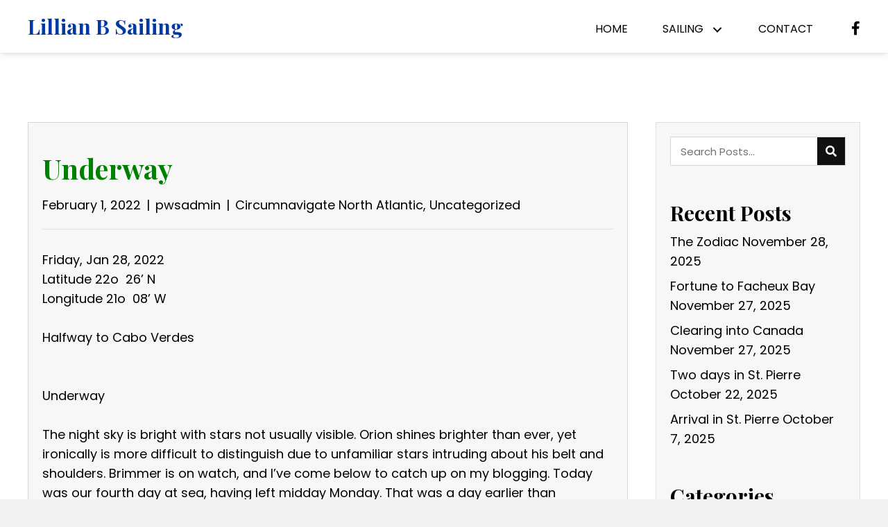

--- FILE ---
content_type: text/html; charset=UTF-8
request_url: https://lillianb.net/2022/02/underway/
body_size: 15596
content:
<!DOCTYPE html>
<html lang="en-US">
<head>
<meta charset="UTF-8" />
<meta name='viewport' content='width=device-width, initial-scale=1.0' />
<meta http-equiv='X-UA-Compatible' content='IE=edge' />
<link rel="profile" href="https://gmpg.org/xfn/11" />
<meta name='robots' content='index, follow, max-image-preview:large, max-snippet:-1, max-video-preview:-1' />
	<style>img:is([sizes="auto" i], [sizes^="auto," i]) { contain-intrinsic-size: 3000px 1500px }</style>
	
	<!-- This site is optimized with the Yoast SEO plugin v26.8 - https://yoast.com/product/yoast-seo-wordpress/ -->
	<title>Underway - Lillian B Sailing</title>
	<link rel="canonical" href="https://jbb.903.myftpupload.com/2022/02/underway/" />
	<meta property="og:locale" content="en_US" />
	<meta property="og:type" content="article" />
	<meta property="og:title" content="Underway - Lillian B Sailing" />
	<meta property="og:description" content="Friday, Jan 28, 2022&nbsp; Latitude 22o &nbsp;26’ N Longitude 21o &nbsp;08’ W Halfway to Cabo Verdes Underway The night sky is bright with stars not usually visible. Orion shines brighter than ever, yet ironically is more difficult to distinguish due to unfamiliar stars intruding about his belt and shoulders. Brimmer is on watch, and I’ve&hellip;" />
	<meta property="og:url" content="https://jbb.903.myftpupload.com/2022/02/underway/" />
	<meta property="og:site_name" content="Lillian B Sailing" />
	<meta property="article:published_time" content="2022-02-01T10:46:04+00:00" />
	<meta property="article:modified_time" content="2023-05-23T00:56:13+00:00" />
	<meta name="author" content="pwsadmin" />
	<meta name="twitter:card" content="summary_large_image" />
	<meta name="twitter:label1" content="Written by" />
	<meta name="twitter:data1" content="pwsadmin" />
	<meta name="twitter:label2" content="Est. reading time" />
	<meta name="twitter:data2" content="2 minutes" />
	<script type="application/ld+json" class="yoast-schema-graph">{"@context":"https://schema.org","@graph":[{"@type":"Article","@id":"https://jbb.903.myftpupload.com/2022/02/underway/#article","isPartOf":{"@id":"https://jbb.903.myftpupload.com/2022/02/underway/"},"author":{"name":"pwsadmin","@id":"https://jbb.903.myftpupload.com/#/schema/person/c9d51ed60acbfd055a9eefa6d139e237"},"headline":"Underway","datePublished":"2022-02-01T10:46:04+00:00","dateModified":"2023-05-23T00:56:13+00:00","mainEntityOfPage":{"@id":"https://jbb.903.myftpupload.com/2022/02/underway/"},"wordCount":494,"commentCount":0,"articleSection":["Circumnavigate North Atlantic"],"inLanguage":"en-US","potentialAction":[{"@type":"CommentAction","name":"Comment","target":["https://jbb.903.myftpupload.com/2022/02/underway/#respond"]}]},{"@type":"WebPage","@id":"https://jbb.903.myftpupload.com/2022/02/underway/","url":"https://jbb.903.myftpupload.com/2022/02/underway/","name":"Underway - Lillian B Sailing","isPartOf":{"@id":"https://jbb.903.myftpupload.com/#website"},"datePublished":"2022-02-01T10:46:04+00:00","dateModified":"2023-05-23T00:56:13+00:00","author":{"@id":"https://jbb.903.myftpupload.com/#/schema/person/c9d51ed60acbfd055a9eefa6d139e237"},"breadcrumb":{"@id":"https://jbb.903.myftpupload.com/2022/02/underway/#breadcrumb"},"inLanguage":"en-US","potentialAction":[{"@type":"ReadAction","target":["https://jbb.903.myftpupload.com/2022/02/underway/"]}]},{"@type":"BreadcrumbList","@id":"https://jbb.903.myftpupload.com/2022/02/underway/#breadcrumb","itemListElement":[{"@type":"ListItem","position":1,"name":"Home","item":"https://jbb.903.myftpupload.com/"},{"@type":"ListItem","position":2,"name":"Sailing","item":"https://jbb.903.myftpupload.com/sailing/"},{"@type":"ListItem","position":3,"name":"Underway"}]},{"@type":"WebSite","@id":"https://jbb.903.myftpupload.com/#website","url":"https://jbb.903.myftpupload.com/","name":"Lillian B Sailing","description":"","potentialAction":[{"@type":"SearchAction","target":{"@type":"EntryPoint","urlTemplate":"https://jbb.903.myftpupload.com/?s={search_term_string}"},"query-input":{"@type":"PropertyValueSpecification","valueRequired":true,"valueName":"search_term_string"}}],"inLanguage":"en-US"},{"@type":"Person","@id":"https://jbb.903.myftpupload.com/#/schema/person/c9d51ed60acbfd055a9eefa6d139e237","name":"pwsadmin","image":{"@type":"ImageObject","inLanguage":"en-US","@id":"https://jbb.903.myftpupload.com/#/schema/person/image/","url":"https://secure.gravatar.com/avatar/955086217b38d66b909b4e6199f5a62707b564ae55c15a59bdbd7dff9e533691?s=96&d=mm&r=g","contentUrl":"https://secure.gravatar.com/avatar/955086217b38d66b909b4e6199f5a62707b564ae55c15a59bdbd7dff9e533691?s=96&d=mm&r=g","caption":"pwsadmin"},"sameAs":["https://lillianb.net"],"url":"https://lillianb.net/author/pwsadmin/"}]}</script>
	<!-- / Yoast SEO plugin. -->


<link rel="alternate" type="application/rss+xml" title="Lillian B Sailing &raquo; Feed" href="https://lillianb.net/feed/" />
<link rel="alternate" type="application/rss+xml" title="Lillian B Sailing &raquo; Comments Feed" href="https://lillianb.net/comments/feed/" />
<link rel="preload" href="https://lillianb.net/wp-content/plugins/bb-plugin/fonts/fontawesome/5.15.4/webfonts/fa-brands-400.woff2" as="font" type="font/woff2" crossorigin="anonymous">
<link rel="preload" href="https://lillianb.net/wp-content/plugins/bb-plugin/fonts/fontawesome/5.15.4/webfonts/fa-solid-900.woff2" as="font" type="font/woff2" crossorigin="anonymous">
		<style>
			.lazyload,
			.lazyloading {
				max-width: 100%;
			}
		</style>
		<script>
window._wpemojiSettings = {"baseUrl":"https:\/\/s.w.org\/images\/core\/emoji\/16.0.1\/72x72\/","ext":".png","svgUrl":"https:\/\/s.w.org\/images\/core\/emoji\/16.0.1\/svg\/","svgExt":".svg","source":{"concatemoji":"https:\/\/lillianb.net\/wp-includes\/js\/wp-emoji-release.min.js?ver=6.8.3"}};
/*! This file is auto-generated */
!function(s,n){var o,i,e;function c(e){try{var t={supportTests:e,timestamp:(new Date).valueOf()};sessionStorage.setItem(o,JSON.stringify(t))}catch(e){}}function p(e,t,n){e.clearRect(0,0,e.canvas.width,e.canvas.height),e.fillText(t,0,0);var t=new Uint32Array(e.getImageData(0,0,e.canvas.width,e.canvas.height).data),a=(e.clearRect(0,0,e.canvas.width,e.canvas.height),e.fillText(n,0,0),new Uint32Array(e.getImageData(0,0,e.canvas.width,e.canvas.height).data));return t.every(function(e,t){return e===a[t]})}function u(e,t){e.clearRect(0,0,e.canvas.width,e.canvas.height),e.fillText(t,0,0);for(var n=e.getImageData(16,16,1,1),a=0;a<n.data.length;a++)if(0!==n.data[a])return!1;return!0}function f(e,t,n,a){switch(t){case"flag":return n(e,"\ud83c\udff3\ufe0f\u200d\u26a7\ufe0f","\ud83c\udff3\ufe0f\u200b\u26a7\ufe0f")?!1:!n(e,"\ud83c\udde8\ud83c\uddf6","\ud83c\udde8\u200b\ud83c\uddf6")&&!n(e,"\ud83c\udff4\udb40\udc67\udb40\udc62\udb40\udc65\udb40\udc6e\udb40\udc67\udb40\udc7f","\ud83c\udff4\u200b\udb40\udc67\u200b\udb40\udc62\u200b\udb40\udc65\u200b\udb40\udc6e\u200b\udb40\udc67\u200b\udb40\udc7f");case"emoji":return!a(e,"\ud83e\udedf")}return!1}function g(e,t,n,a){var r="undefined"!=typeof WorkerGlobalScope&&self instanceof WorkerGlobalScope?new OffscreenCanvas(300,150):s.createElement("canvas"),o=r.getContext("2d",{willReadFrequently:!0}),i=(o.textBaseline="top",o.font="600 32px Arial",{});return e.forEach(function(e){i[e]=t(o,e,n,a)}),i}function t(e){var t=s.createElement("script");t.src=e,t.defer=!0,s.head.appendChild(t)}"undefined"!=typeof Promise&&(o="wpEmojiSettingsSupports",i=["flag","emoji"],n.supports={everything:!0,everythingExceptFlag:!0},e=new Promise(function(e){s.addEventListener("DOMContentLoaded",e,{once:!0})}),new Promise(function(t){var n=function(){try{var e=JSON.parse(sessionStorage.getItem(o));if("object"==typeof e&&"number"==typeof e.timestamp&&(new Date).valueOf()<e.timestamp+604800&&"object"==typeof e.supportTests)return e.supportTests}catch(e){}return null}();if(!n){if("undefined"!=typeof Worker&&"undefined"!=typeof OffscreenCanvas&&"undefined"!=typeof URL&&URL.createObjectURL&&"undefined"!=typeof Blob)try{var e="postMessage("+g.toString()+"("+[JSON.stringify(i),f.toString(),p.toString(),u.toString()].join(",")+"));",a=new Blob([e],{type:"text/javascript"}),r=new Worker(URL.createObjectURL(a),{name:"wpTestEmojiSupports"});return void(r.onmessage=function(e){c(n=e.data),r.terminate(),t(n)})}catch(e){}c(n=g(i,f,p,u))}t(n)}).then(function(e){for(var t in e)n.supports[t]=e[t],n.supports.everything=n.supports.everything&&n.supports[t],"flag"!==t&&(n.supports.everythingExceptFlag=n.supports.everythingExceptFlag&&n.supports[t]);n.supports.everythingExceptFlag=n.supports.everythingExceptFlag&&!n.supports.flag,n.DOMReady=!1,n.readyCallback=function(){n.DOMReady=!0}}).then(function(){return e}).then(function(){var e;n.supports.everything||(n.readyCallback(),(e=n.source||{}).concatemoji?t(e.concatemoji):e.wpemoji&&e.twemoji&&(t(e.twemoji),t(e.wpemoji)))}))}((window,document),window._wpemojiSettings);
</script>
<style id='wp-emoji-styles-inline-css'>

	img.wp-smiley, img.emoji {
		display: inline !important;
		border: none !important;
		box-shadow: none !important;
		height: 1em !important;
		width: 1em !important;
		margin: 0 0.07em !important;
		vertical-align: -0.1em !important;
		background: none !important;
		padding: 0 !important;
	}
</style>
<link rel='stylesheet' id='wp-block-library-css' href='https://lillianb.net/wp-includes/css/dist/block-library/style.min.css?ver=6.8.3' media='all' />
<style id='wp-block-library-theme-inline-css'>
.wp-block-audio :where(figcaption){color:#555;font-size:13px;text-align:center}.is-dark-theme .wp-block-audio :where(figcaption){color:#ffffffa6}.wp-block-audio{margin:0 0 1em}.wp-block-code{border:1px solid #ccc;border-radius:4px;font-family:Menlo,Consolas,monaco,monospace;padding:.8em 1em}.wp-block-embed :where(figcaption){color:#555;font-size:13px;text-align:center}.is-dark-theme .wp-block-embed :where(figcaption){color:#ffffffa6}.wp-block-embed{margin:0 0 1em}.blocks-gallery-caption{color:#555;font-size:13px;text-align:center}.is-dark-theme .blocks-gallery-caption{color:#ffffffa6}:root :where(.wp-block-image figcaption){color:#555;font-size:13px;text-align:center}.is-dark-theme :root :where(.wp-block-image figcaption){color:#ffffffa6}.wp-block-image{margin:0 0 1em}.wp-block-pullquote{border-bottom:4px solid;border-top:4px solid;color:currentColor;margin-bottom:1.75em}.wp-block-pullquote cite,.wp-block-pullquote footer,.wp-block-pullquote__citation{color:currentColor;font-size:.8125em;font-style:normal;text-transform:uppercase}.wp-block-quote{border-left:.25em solid;margin:0 0 1.75em;padding-left:1em}.wp-block-quote cite,.wp-block-quote footer{color:currentColor;font-size:.8125em;font-style:normal;position:relative}.wp-block-quote:where(.has-text-align-right){border-left:none;border-right:.25em solid;padding-left:0;padding-right:1em}.wp-block-quote:where(.has-text-align-center){border:none;padding-left:0}.wp-block-quote.is-large,.wp-block-quote.is-style-large,.wp-block-quote:where(.is-style-plain){border:none}.wp-block-search .wp-block-search__label{font-weight:700}.wp-block-search__button{border:1px solid #ccc;padding:.375em .625em}:where(.wp-block-group.has-background){padding:1.25em 2.375em}.wp-block-separator.has-css-opacity{opacity:.4}.wp-block-separator{border:none;border-bottom:2px solid;margin-left:auto;margin-right:auto}.wp-block-separator.has-alpha-channel-opacity{opacity:1}.wp-block-separator:not(.is-style-wide):not(.is-style-dots){width:100px}.wp-block-separator.has-background:not(.is-style-dots){border-bottom:none;height:1px}.wp-block-separator.has-background:not(.is-style-wide):not(.is-style-dots){height:2px}.wp-block-table{margin:0 0 1em}.wp-block-table td,.wp-block-table th{word-break:normal}.wp-block-table :where(figcaption){color:#555;font-size:13px;text-align:center}.is-dark-theme .wp-block-table :where(figcaption){color:#ffffffa6}.wp-block-video :where(figcaption){color:#555;font-size:13px;text-align:center}.is-dark-theme .wp-block-video :where(figcaption){color:#ffffffa6}.wp-block-video{margin:0 0 1em}:root :where(.wp-block-template-part.has-background){margin-bottom:0;margin-top:0;padding:1.25em 2.375em}
</style>
<style id='classic-theme-styles-inline-css'>
/*! This file is auto-generated */
.wp-block-button__link{color:#fff;background-color:#32373c;border-radius:9999px;box-shadow:none;text-decoration:none;padding:calc(.667em + 2px) calc(1.333em + 2px);font-size:1.125em}.wp-block-file__button{background:#32373c;color:#fff;text-decoration:none}
</style>
<link rel='stylesheet' id='coblocks-frontend-css' href='https://lillianb.net/wp-content/plugins/coblocks/dist/style-coblocks-1.css?ver=3.1.16' media='all' />
<link rel='stylesheet' id='coblocks-extensions-css' href='https://lillianb.net/wp-content/plugins/coblocks/dist/style-coblocks-extensions.css?ver=3.1.16' media='all' />
<link rel='stylesheet' id='coblocks-animation-css' href='https://lillianb.net/wp-content/plugins/coblocks/dist/style-coblocks-animation.css?ver=2677611078ee87eb3b1c' media='all' />
<style id='global-styles-inline-css'>
:root{--wp--preset--aspect-ratio--square: 1;--wp--preset--aspect-ratio--4-3: 4/3;--wp--preset--aspect-ratio--3-4: 3/4;--wp--preset--aspect-ratio--3-2: 3/2;--wp--preset--aspect-ratio--2-3: 2/3;--wp--preset--aspect-ratio--16-9: 16/9;--wp--preset--aspect-ratio--9-16: 9/16;--wp--preset--color--black: #000000;--wp--preset--color--cyan-bluish-gray: #abb8c3;--wp--preset--color--white: #ffffff;--wp--preset--color--pale-pink: #f78da7;--wp--preset--color--vivid-red: #cf2e2e;--wp--preset--color--luminous-vivid-orange: #ff6900;--wp--preset--color--luminous-vivid-amber: #fcb900;--wp--preset--color--light-green-cyan: #7bdcb5;--wp--preset--color--vivid-green-cyan: #00d084;--wp--preset--color--pale-cyan-blue: #8ed1fc;--wp--preset--color--vivid-cyan-blue: #0693e3;--wp--preset--color--vivid-purple: #9b51e0;--wp--preset--gradient--vivid-cyan-blue-to-vivid-purple: linear-gradient(135deg,rgba(6,147,227,1) 0%,rgb(155,81,224) 100%);--wp--preset--gradient--light-green-cyan-to-vivid-green-cyan: linear-gradient(135deg,rgb(122,220,180) 0%,rgb(0,208,130) 100%);--wp--preset--gradient--luminous-vivid-amber-to-luminous-vivid-orange: linear-gradient(135deg,rgba(252,185,0,1) 0%,rgba(255,105,0,1) 100%);--wp--preset--gradient--luminous-vivid-orange-to-vivid-red: linear-gradient(135deg,rgba(255,105,0,1) 0%,rgb(207,46,46) 100%);--wp--preset--gradient--very-light-gray-to-cyan-bluish-gray: linear-gradient(135deg,rgb(238,238,238) 0%,rgb(169,184,195) 100%);--wp--preset--gradient--cool-to-warm-spectrum: linear-gradient(135deg,rgb(74,234,220) 0%,rgb(151,120,209) 20%,rgb(207,42,186) 40%,rgb(238,44,130) 60%,rgb(251,105,98) 80%,rgb(254,248,76) 100%);--wp--preset--gradient--blush-light-purple: linear-gradient(135deg,rgb(255,206,236) 0%,rgb(152,150,240) 100%);--wp--preset--gradient--blush-bordeaux: linear-gradient(135deg,rgb(254,205,165) 0%,rgb(254,45,45) 50%,rgb(107,0,62) 100%);--wp--preset--gradient--luminous-dusk: linear-gradient(135deg,rgb(255,203,112) 0%,rgb(199,81,192) 50%,rgb(65,88,208) 100%);--wp--preset--gradient--pale-ocean: linear-gradient(135deg,rgb(255,245,203) 0%,rgb(182,227,212) 50%,rgb(51,167,181) 100%);--wp--preset--gradient--electric-grass: linear-gradient(135deg,rgb(202,248,128) 0%,rgb(113,206,126) 100%);--wp--preset--gradient--midnight: linear-gradient(135deg,rgb(2,3,129) 0%,rgb(40,116,252) 100%);--wp--preset--font-size--small: 13px;--wp--preset--font-size--medium: 20px;--wp--preset--font-size--large: 36px;--wp--preset--font-size--x-large: 42px;--wp--preset--spacing--20: 0.44rem;--wp--preset--spacing--30: 0.67rem;--wp--preset--spacing--40: 1rem;--wp--preset--spacing--50: 1.5rem;--wp--preset--spacing--60: 2.25rem;--wp--preset--spacing--70: 3.38rem;--wp--preset--spacing--80: 5.06rem;--wp--preset--shadow--natural: 6px 6px 9px rgba(0, 0, 0, 0.2);--wp--preset--shadow--deep: 12px 12px 50px rgba(0, 0, 0, 0.4);--wp--preset--shadow--sharp: 6px 6px 0px rgba(0, 0, 0, 0.2);--wp--preset--shadow--outlined: 6px 6px 0px -3px rgba(255, 255, 255, 1), 6px 6px rgba(0, 0, 0, 1);--wp--preset--shadow--crisp: 6px 6px 0px rgba(0, 0, 0, 1);}:where(.is-layout-flex){gap: 0.5em;}:where(.is-layout-grid){gap: 0.5em;}body .is-layout-flex{display: flex;}.is-layout-flex{flex-wrap: wrap;align-items: center;}.is-layout-flex > :is(*, div){margin: 0;}body .is-layout-grid{display: grid;}.is-layout-grid > :is(*, div){margin: 0;}:where(.wp-block-columns.is-layout-flex){gap: 2em;}:where(.wp-block-columns.is-layout-grid){gap: 2em;}:where(.wp-block-post-template.is-layout-flex){gap: 1.25em;}:where(.wp-block-post-template.is-layout-grid){gap: 1.25em;}.has-black-color{color: var(--wp--preset--color--black) !important;}.has-cyan-bluish-gray-color{color: var(--wp--preset--color--cyan-bluish-gray) !important;}.has-white-color{color: var(--wp--preset--color--white) !important;}.has-pale-pink-color{color: var(--wp--preset--color--pale-pink) !important;}.has-vivid-red-color{color: var(--wp--preset--color--vivid-red) !important;}.has-luminous-vivid-orange-color{color: var(--wp--preset--color--luminous-vivid-orange) !important;}.has-luminous-vivid-amber-color{color: var(--wp--preset--color--luminous-vivid-amber) !important;}.has-light-green-cyan-color{color: var(--wp--preset--color--light-green-cyan) !important;}.has-vivid-green-cyan-color{color: var(--wp--preset--color--vivid-green-cyan) !important;}.has-pale-cyan-blue-color{color: var(--wp--preset--color--pale-cyan-blue) !important;}.has-vivid-cyan-blue-color{color: var(--wp--preset--color--vivid-cyan-blue) !important;}.has-vivid-purple-color{color: var(--wp--preset--color--vivid-purple) !important;}.has-black-background-color{background-color: var(--wp--preset--color--black) !important;}.has-cyan-bluish-gray-background-color{background-color: var(--wp--preset--color--cyan-bluish-gray) !important;}.has-white-background-color{background-color: var(--wp--preset--color--white) !important;}.has-pale-pink-background-color{background-color: var(--wp--preset--color--pale-pink) !important;}.has-vivid-red-background-color{background-color: var(--wp--preset--color--vivid-red) !important;}.has-luminous-vivid-orange-background-color{background-color: var(--wp--preset--color--luminous-vivid-orange) !important;}.has-luminous-vivid-amber-background-color{background-color: var(--wp--preset--color--luminous-vivid-amber) !important;}.has-light-green-cyan-background-color{background-color: var(--wp--preset--color--light-green-cyan) !important;}.has-vivid-green-cyan-background-color{background-color: var(--wp--preset--color--vivid-green-cyan) !important;}.has-pale-cyan-blue-background-color{background-color: var(--wp--preset--color--pale-cyan-blue) !important;}.has-vivid-cyan-blue-background-color{background-color: var(--wp--preset--color--vivid-cyan-blue) !important;}.has-vivid-purple-background-color{background-color: var(--wp--preset--color--vivid-purple) !important;}.has-black-border-color{border-color: var(--wp--preset--color--black) !important;}.has-cyan-bluish-gray-border-color{border-color: var(--wp--preset--color--cyan-bluish-gray) !important;}.has-white-border-color{border-color: var(--wp--preset--color--white) !important;}.has-pale-pink-border-color{border-color: var(--wp--preset--color--pale-pink) !important;}.has-vivid-red-border-color{border-color: var(--wp--preset--color--vivid-red) !important;}.has-luminous-vivid-orange-border-color{border-color: var(--wp--preset--color--luminous-vivid-orange) !important;}.has-luminous-vivid-amber-border-color{border-color: var(--wp--preset--color--luminous-vivid-amber) !important;}.has-light-green-cyan-border-color{border-color: var(--wp--preset--color--light-green-cyan) !important;}.has-vivid-green-cyan-border-color{border-color: var(--wp--preset--color--vivid-green-cyan) !important;}.has-pale-cyan-blue-border-color{border-color: var(--wp--preset--color--pale-cyan-blue) !important;}.has-vivid-cyan-blue-border-color{border-color: var(--wp--preset--color--vivid-cyan-blue) !important;}.has-vivid-purple-border-color{border-color: var(--wp--preset--color--vivid-purple) !important;}.has-vivid-cyan-blue-to-vivid-purple-gradient-background{background: var(--wp--preset--gradient--vivid-cyan-blue-to-vivid-purple) !important;}.has-light-green-cyan-to-vivid-green-cyan-gradient-background{background: var(--wp--preset--gradient--light-green-cyan-to-vivid-green-cyan) !important;}.has-luminous-vivid-amber-to-luminous-vivid-orange-gradient-background{background: var(--wp--preset--gradient--luminous-vivid-amber-to-luminous-vivid-orange) !important;}.has-luminous-vivid-orange-to-vivid-red-gradient-background{background: var(--wp--preset--gradient--luminous-vivid-orange-to-vivid-red) !important;}.has-very-light-gray-to-cyan-bluish-gray-gradient-background{background: var(--wp--preset--gradient--very-light-gray-to-cyan-bluish-gray) !important;}.has-cool-to-warm-spectrum-gradient-background{background: var(--wp--preset--gradient--cool-to-warm-spectrum) !important;}.has-blush-light-purple-gradient-background{background: var(--wp--preset--gradient--blush-light-purple) !important;}.has-blush-bordeaux-gradient-background{background: var(--wp--preset--gradient--blush-bordeaux) !important;}.has-luminous-dusk-gradient-background{background: var(--wp--preset--gradient--luminous-dusk) !important;}.has-pale-ocean-gradient-background{background: var(--wp--preset--gradient--pale-ocean) !important;}.has-electric-grass-gradient-background{background: var(--wp--preset--gradient--electric-grass) !important;}.has-midnight-gradient-background{background: var(--wp--preset--gradient--midnight) !important;}.has-small-font-size{font-size: var(--wp--preset--font-size--small) !important;}.has-medium-font-size{font-size: var(--wp--preset--font-size--medium) !important;}.has-large-font-size{font-size: var(--wp--preset--font-size--large) !important;}.has-x-large-font-size{font-size: var(--wp--preset--font-size--x-large) !important;}
:where(.wp-block-post-template.is-layout-flex){gap: 1.25em;}:where(.wp-block-post-template.is-layout-grid){gap: 1.25em;}
:where(.wp-block-columns.is-layout-flex){gap: 2em;}:where(.wp-block-columns.is-layout-grid){gap: 2em;}
:root :where(.wp-block-pullquote){font-size: 1.5em;line-height: 1.6;}
</style>
<link rel='stylesheet' id='wp-components-css' href='https://lillianb.net/wp-includes/css/dist/components/style.min.css?ver=6.8.3' media='all' />
<link rel='stylesheet' id='godaddy-styles-css' href='https://lillianb.net/wp-content/mu-plugins/vendor/wpex/godaddy-launch/includes/Dependencies/GoDaddy/Styles/build/latest.css?ver=2.0.2' media='all' />
<link rel='stylesheet' id='font-awesome-5-css' href='https://lillianb.net/wp-content/plugins/bb-plugin/fonts/fontawesome/5.15.4/css/all.min.css?ver=2.7.0.5' media='all' />
<link rel='stylesheet' id='font-awesome-css' href='https://lillianb.net/wp-content/plugins/bb-plugin/fonts/fontawesome/5.15.4/css/v4-shims.min.css?ver=2.7.0.5' media='all' />
<link rel='stylesheet' id='fl-builder-layout-bundle-dd2746c8c87b3c3da6ace9a76ca348b0-css' href='https://lillianb.net/wp-content/uploads/bb-plugin/cache/dd2746c8c87b3c3da6ace9a76ca348b0-layout-bundle.css?ver=2.7.0.5-1.4.6.2' media='all' />
<link rel='stylesheet' id='gd-core-css' href='https://lillianb.net/wp-content/plugins/pws-core/public/css/GD-cORe-public.css?ver=4.0.0' media='all' />
<link rel='stylesheet' id='jquery-magnificpopup-css' href='https://lillianb.net/wp-content/plugins/bb-plugin/css/jquery.magnificpopup.min.css?ver=2.7.0.5' media='all' />
<link rel='stylesheet' id='base-css' href='https://lillianb.net/wp-content/themes/bb-theme/css/base.min.css?ver=1.7.13' media='all' />
<link rel='stylesheet' id='fl-automator-skin-css' href='https://lillianb.net/wp-content/uploads/bb-theme/skin-64d6657b9c4f2.css?ver=1.7.13' media='all' />
<link rel='stylesheet' id='pp-animate-css' href='https://lillianb.net/wp-content/plugins/bbpowerpack/assets/css/animate.min.css?ver=3.5.1' media='all' />
<script src="https://lillianb.net/wp-includes/js/jquery/jquery.min.js?ver=3.7.1" id="jquery-core-js"></script>
<script src="https://lillianb.net/wp-includes/js/jquery/jquery-migrate.min.js?ver=3.4.1" id="jquery-migrate-js"></script>
<script src="https://lillianb.net/wp-includes/js/imagesloaded.min.js?ver=6.8.3" id="imagesloaded-js"></script>
<script src="https://lillianb.net/wp-content/plugins/pws-core/public/js/GD-cORe-public.js?ver=4.0.0" id="gd-core-js"></script>
<script id="smush-lazy-load-js-before">
var smushLazyLoadOptions = {"autoResizingEnabled":false,"autoResizeOptions":{"precision":5,"skipAutoWidth":true}};
</script>
<script src="https://lillianb.net/wp-content/plugins/wp-smush-pro/app/assets/js/smush-lazy-load.min.js?ver=3.23.2" id="smush-lazy-load-js"></script>
<link rel="https://api.w.org/" href="https://lillianb.net/wp-json/" /><link rel="alternate" title="JSON" type="application/json" href="https://lillianb.net/wp-json/wp/v2/posts/735" /><link rel="EditURI" type="application/rsd+xml" title="RSD" href="https://lillianb.net/xmlrpc.php?rsd" />
<link rel='shortlink' href='https://lillianb.net/?p=735' />
<link rel="alternate" title="oEmbed (JSON)" type="application/json+oembed" href="https://lillianb.net/wp-json/oembed/1.0/embed?url=https%3A%2F%2Flillianb.net%2F2022%2F02%2Funderway%2F" />
<link rel="alternate" title="oEmbed (XML)" type="text/xml+oembed" href="https://lillianb.net/wp-json/oembed/1.0/embed?url=https%3A%2F%2Flillianb.net%2F2022%2F02%2Funderway%2F&#038;format=xml" />
		<script>
			var bb_powerpack = {
				ajaxurl: 'https://lillianb.net/wp-admin/admin-ajax.php',
				search_term: '',
				callback: function() {}
			};
		</script>
				<script>
			document.documentElement.className = document.documentElement.className.replace('no-js', 'js');
		</script>
		<link rel="icon" href="https://lillianb.net/wp-content/uploads/2023/03/Favicon.webp" sizes="32x32" />
<link rel="icon" href="https://lillianb.net/wp-content/uploads/2023/03/Favicon.webp" sizes="192x192" />
<link rel="apple-touch-icon" href="https://lillianb.net/wp-content/uploads/2023/03/Favicon.webp" />
<meta name="msapplication-TileImage" content="https://lillianb.net/wp-content/uploads/2023/03/Favicon.webp" />
		<style id="wp-custom-css">
			/*------------------------------------
           SITEWIDE
--------------------------------------*/
a:focus {
	outline: none;
}

/*------------------------------------
           HEADER
---------a-----------------------------*/
header .headmain {
	position: relative;
	z-index: 99;
}
.top-nav ul.menu li.menu-item {
	margin-left: 20px;
}
.top-nav ul.menu li.menu-item a:after {
	content: ' ';
	border: 1px solid transparent;
	transition: 0.4s ease-in-out;
	display: block;
	width: 0;
	margin: 2px auto 0 auto;
}
.top-nav ul.menu li.menu-item a:hover:after, .top-nav ul.menu li.current_page_item a:after {
	content: '';
	border-color:#0039a6;
	width: 25px;
}
.header-right-col > .fl-col-content {
	display: flex;
	-ms-flex-direction: inherit;
	flex-direction: inherit;
	justify-content: flex-end !important;
}
.header-right-col > .fl-col-content > .fl-module {
	width: auto;
}
/*------------------------------------
           NAVIGATION
--------------------------------------*/



/*------------------------------------
           TEXT STYLES
--------------------------------------*/



h1,h2,h3,h4,h5,h6, .footer-contact-us-detail-box h5, span.fl-button-text {


}

body, p, ul, .footer-contact-us-detail-box p a, .footer-contact-us-detail-box p, span.pp-button-text {
     
}




/*------------------------------------
           NEW
--------------------------------------*/
.foot-info-list ul.uabb-info-list-wrapper li.uabb-info-list-item .uabb-info-list-icon {
	vertical-align: middle !important;
}
/*------------------------------------
           FOOTER
--------------------------------------*/


/*------------------------------------
           MISC. STYLES
--------------------------------------*/

/*------------------------------------
           (min-width: 1280px)
--------------------------------------*/
@media only screen and (min-width:1280px) {
	.custom-foot > .fl-row-content-wrap > .fl-row-content > .fl-col-group > .fl-col > .fl-col-content > .fl-col-group {
		justify-content: space-between;
		-webkit-flex-wrap: initial;
		-ms-flex-wrap: initial;
		flex-wrap: initial;
	}
	.custom-foot > .fl-row-content-wrap > .fl-row-content > .fl-col-group > .fl-col > .fl-col-content > .fl-col-group .fl-col {
		-webkit-box-flex: none;
		-moz-box-flex: none;
		-webkit-flex: none;
		-ms-flex: none;
		flex: none;
		width: auto;
	}
}

/*------------------------------------
           (max-width: 1366px)
--------------------------------------*/

@media only screen and (max-width:1366px) {}

/*------------------------------------
           (max-width: 768px)
--------------------------------------*/

@media only screen and (max-width:768px) {
.header-right-col > .fl-col-content {
    display: flex;
    -ms-flex-direction: row-reverse;
    flex-direction: row-reverse;
    justify-content: end !important;
}
}

/*------------------------------------
           (max-width: 375px)
--------------------------------------*/

@media only screen and (max-width:376px) {
	.header-right-col > .fl-col-content {
		justify-content: space-between !important;
	}
	.foot-nav ul {
		display: block;
	}
	.foot-info-list {
		margin-bottom: 10px;
	}
	.foot-info-list ul.uabb-info-list-wrapper li.uabb-info-list-item .uabb-info-list-icon {
		margin-bottom: 5px;
	}
}		</style>
		</head>
<body class="wp-singular post-template-default single single-post postid-735 single-format-standard wp-theme-bb-theme fl-theme-builder-header fl-theme-builder-header-header fl-theme-builder-footer fl-theme-builder-footer-footer fl-theme-builder-singular fl-theme-builder-singular-post-single fl-framework-base fl-preset-default fl-full-width fl-has-sidebar fl-scroll-to-top fl-search-active has-blocks" itemscope="itemscope" itemtype="https://schema.org/WebPage">
<a aria-label="Skip to content" class="fl-screen-reader-text" href="#fl-main-content">Skip to content</a><div class="fl-page">
	<header class="fl-builder-content fl-builder-content-852 fl-builder-global-templates-locked" data-post-id="852" data-type="header" data-sticky="0" data-sticky-on="" data-sticky-breakpoint="medium" data-shrink="0" data-overlay="0" data-overlay-bg="transparent" data-shrink-image-height="50px" role="banner" itemscope="itemscope" itemtype="http://schema.org/WPHeader"><div class="fl-row fl-row-full-width fl-row-bg-color fl-node-4n2azu8vfpoy fl-row-default-height fl-row-align-center headmain" data-node="4n2azu8vfpoy">
	<div class="fl-row-content-wrap">
		<div class="uabb-row-separator uabb-top-row-separator" >
</div>
						<div class="fl-row-content fl-row-full-width fl-node-content">
		
<div class="fl-col-group fl-node-xdbkevra50sc fl-col-group-equal-height fl-col-group-align-center fl-col-group-custom-width" data-node="xdbkevra50sc">
			<div class="fl-col fl-node-y4srtwcm9ida fl-col-small fl-col-small-full-width fl-col-small-custom-width" data-node="y4srtwcm9ida">
	<div class="fl-col-content fl-node-content"><div class="fl-module fl-module-heading fl-node-h2mt4g8ncd7y" data-node="h2mt4g8ncd7y">
	<div class="fl-module-content fl-node-content">
		<h2 class="fl-heading">
		<a href="https://lillianb.net" title="Lillian B Sailing" target="_self">
		<span class="fl-heading-text">Lillian B Sailing</span>
		</a>
	</h2>
	</div>
</div>
</div>
</div>
			<div class="fl-col fl-node-btc8ly6950ow fl-col-small-custom-width header-right-col" data-node="btc8ly6950ow">
	<div class="fl-col-content fl-node-content"><div class="fl-module fl-module-pp-advanced-menu fl-node-o40n35vr61xz top-nav" data-node="o40n35vr61xz">
	<div class="fl-module-content fl-node-content">
		<div class="pp-advanced-menu pp-advanced-menu-accordion-collapse pp-menu-default pp-menu-align-right">
   	   	<div class="pp-clear"></div>
	<nav class="pp-menu-nav" aria-label="Main Menu" itemscope="itemscope" itemtype="https://schema.org/SiteNavigationElement">
		
		<ul id="menu-main-menu" class="menu pp-advanced-menu-horizontal pp-toggle-arrows"><li id="menu-item-836" class="menu-item menu-item-type-post_type menu-item-object-page menu-item-home"><a href="https://lillianb.net/" tabindex="0" role="link"><span class="menu-item-text">Home</span></a></li><li id="menu-item-838" class="menu-item menu-item-type-post_type menu-item-object-page current_page_parent menu-item-has-children pp-has-submenu"><div class="pp-has-submenu-container"><a href="https://lillianb.net/sailing/" tabindex="0" role="link"><span class="menu-item-text">Sailing<span class="pp-menu-toggle" tabindex="0" aria-expanded="false" aria-label="Sailing: submenu" role="button"></span></span></a></div><ul class="sub-menu">	<li id="menu-item-1199" class="menu-item menu-item-type-taxonomy menu-item-object-category"><a href="https://lillianb.net/category/newfoundland/" tabindex="0" role="link"><span class="menu-item-text">St Pierre and Newfoundland</span></a></li>	<li id="menu-item-1141" class="menu-item menu-item-type-taxonomy menu-item-object-category"><a href="https://lillianb.net/category/south-pacific/" tabindex="0" role="link"><span class="menu-item-text">South Pacific</span></a></li>	<li id="menu-item-1142" class="menu-item menu-item-type-taxonomy menu-item-object-category current-post-ancestor current-menu-parent current-post-parent"><a href="https://lillianb.net/category/circumnavigate-north-atlantic/" tabindex="0" role="link"><span class="menu-item-text">Circumnavigate North Atlantic</span></a></li>	<li id="menu-item-1143" class="menu-item menu-item-type-taxonomy menu-item-object-category"><a href="https://lillianb.net/category/northwest-passage/" tabindex="0" role="link"><span class="menu-item-text">Northwest Passage</span></a></li>	<li id="menu-item-1144" class="menu-item menu-item-type-taxonomy menu-item-object-category"><a href="https://lillianb.net/category/cuba/" tabindex="0" role="link"><span class="menu-item-text">Cuba</span></a></li>	<li id="menu-item-1145" class="menu-item menu-item-type-taxonomy menu-item-object-category"><a href="https://lillianb.net/category/maine/" tabindex="0" role="link"><span class="menu-item-text">Maine</span></a></li></ul></li><li id="menu-item-842" class="menu-item menu-item-type-post_type menu-item-object-page"><a href="https://lillianb.net/contact/" tabindex="0" role="link"><span class="menu-item-text">Contact</span></a></li></ul>
			</nav>
</div>
			<div class="pp-advanced-menu-mobile">
			<button class="pp-advanced-menu-mobile-toggle hamburger" tabindex="0" role="button" aria-label="Menu">
				<div class="pp-hamburger"><div class="pp-hamburger-box"><div class="pp-hamburger-inner"></div></div></div>			</button>
			</div>
			<div class="pp-advanced-menu pp-advanced-menu-accordion-collapse off-canvas">
	<div class="pp-clear"></div>
	<nav class="pp-menu-nav pp-off-canvas-menu pp-menu-right" aria-label="Main Menu" itemscope="itemscope" itemtype="https://schema.org/SiteNavigationElement">
		<a href="javascript:void(0)" class="pp-menu-close-btn" aria-label="Close the menu" role="button">×</a>

		
		<ul id="menu-main-menu-1" class="menu pp-advanced-menu-horizontal pp-toggle-arrows"><li id="menu-item-836" class="menu-item menu-item-type-post_type menu-item-object-page menu-item-home"><a href="https://lillianb.net/" tabindex="0" role="link"><span class="menu-item-text">Home</span></a></li><li id="menu-item-838" class="menu-item menu-item-type-post_type menu-item-object-page current_page_parent menu-item-has-children pp-has-submenu"><div class="pp-has-submenu-container"><a href="https://lillianb.net/sailing/" tabindex="0" role="link"><span class="menu-item-text">Sailing<span class="pp-menu-toggle" tabindex="0" aria-expanded="false" aria-label="Sailing: submenu" role="button"></span></span></a></div><ul class="sub-menu">	<li id="menu-item-1199" class="menu-item menu-item-type-taxonomy menu-item-object-category"><a href="https://lillianb.net/category/newfoundland/" tabindex="0" role="link"><span class="menu-item-text">St Pierre and Newfoundland</span></a></li>	<li id="menu-item-1141" class="menu-item menu-item-type-taxonomy menu-item-object-category"><a href="https://lillianb.net/category/south-pacific/" tabindex="0" role="link"><span class="menu-item-text">South Pacific</span></a></li>	<li id="menu-item-1142" class="menu-item menu-item-type-taxonomy menu-item-object-category current-post-ancestor current-menu-parent current-post-parent"><a href="https://lillianb.net/category/circumnavigate-north-atlantic/" tabindex="0" role="link"><span class="menu-item-text">Circumnavigate North Atlantic</span></a></li>	<li id="menu-item-1143" class="menu-item menu-item-type-taxonomy menu-item-object-category"><a href="https://lillianb.net/category/northwest-passage/" tabindex="0" role="link"><span class="menu-item-text">Northwest Passage</span></a></li>	<li id="menu-item-1144" class="menu-item menu-item-type-taxonomy menu-item-object-category"><a href="https://lillianb.net/category/cuba/" tabindex="0" role="link"><span class="menu-item-text">Cuba</span></a></li>	<li id="menu-item-1145" class="menu-item menu-item-type-taxonomy menu-item-object-category"><a href="https://lillianb.net/category/maine/" tabindex="0" role="link"><span class="menu-item-text">Maine</span></a></li></ul></li><li id="menu-item-842" class="menu-item menu-item-type-post_type menu-item-object-page"><a href="https://lillianb.net/contact/" tabindex="0" role="link"><span class="menu-item-text">Contact</span></a></li></ul>
			</nav>
</div>
	</div>
</div>
<div class="fl-module fl-module-pp-social-icons fl-node-1xcwqtyl0869" data-node="1xcwqtyl0869">
	<div class="fl-module-content fl-node-content">
		<div class="pp-social-icons pp-social-icons-horizontal">
	<span class="pp-social-icon" itemscope itemtype="https://schema.org/Organization">
		<link itemprop="url" href="https://lillianb.net">
		<a itemprop="sameAs" href="#" target="_self" title="" aria-label="" role="button">
							<i class="fab fa-facebook-f"></i>
					</a>
	</span>
	</div>
	</div>
</div>
</div>
</div>
	</div>
		</div>
	</div>
</div>
</header><div class="uabb-js-breakpoint" style="display: none;"></div>	<div id="fl-main-content" class="fl-page-content" itemprop="mainContentOfPage" role="main">

		<div class="fl-builder-content fl-builder-content-903 fl-builder-global-templates-locked" data-post-id="903"><div class="fl-row fl-row-full-width fl-row-bg-none fl-node-x4c08t9sj67k fl-row-default-height fl-row-align-center post-sing-main" data-node="x4c08t9sj67k">
	<div class="fl-row-content-wrap">
		<div class="uabb-row-separator uabb-top-row-separator" >
</div>
						<div class="fl-row-content fl-row-fixed-width fl-node-content">
		
<div class="fl-col-group fl-node-pr0ab4s1zkmw fl-col-group-custom-width" data-node="pr0ab4s1zkmw">
			<div class="fl-col fl-node-cxkwfq0p728i fl-col-small-custom-width" data-node="cxkwfq0p728i">
	<div class="fl-col-content fl-node-content"><div class="fl-module fl-module-photo fl-node-wbfqa6nkc3e0" data-node="wbfqa6nkc3e0">
	<div class="fl-module-content fl-node-content">
		<div class="fl-photo fl-photo-align-center" itemscope itemtype="https://schema.org/ImageObject">
	<div class="fl-photo-content fl-photo-img-png">
				<img decoding="async" class="fl-photo-img lazyload" data-src="https://lillianb.net/wp-content/plugins/bb-plugin/img/pixel.png" alt="" itemprop="image" src="[data-uri]" style="--smush-placeholder-width: 1px; --smush-placeholder-aspect-ratio: 1/1;" />
					</div>
	</div>
	</div>
</div>
<div class="fl-module fl-module-heading fl-node-07fthowsm4ne" data-node="07fthowsm4ne">
	<div class="fl-module-content fl-node-content">
		<h1 class="fl-heading">
		<span class="fl-heading-text">Underway</span>
	</h1>
	</div>
</div>
<div class="fl-module fl-module-fl-post-info fl-node-62yia7nqdgst" data-node="62yia7nqdgst">
	<div class="fl-module-content fl-node-content">
		<span class="fl-post-info-date">February 1, 2022</span><span class="fl-post-info-sep"> | </span><span class="fl-post-info-author"><a href="https://lillianb.net/author/pwsadmin/">pwsadmin</a></span><span class="fl-post-info-sep"> | </span><span class="fl-post-info-terms"><a href="https://lillianb.net/category/circumnavigate-north-atlantic/" rel="tag" class="circumnavigate-north-atlantic">Circumnavigate North Atlantic</a>, <a href="https://lillianb.net/category/uncategorized/" rel="tag" class="uncategorized">Uncategorized</a></span>	</div>
</div>
<div class="fl-module fl-module-separator fl-node-p4o5g61axzqt" data-node="p4o5g61axzqt">
	<div class="fl-module-content fl-node-content">
		<div class="fl-separator"></div>
	</div>
</div>
<div class="fl-module fl-module-rich-text fl-node-49ot2jh0ukn6" data-node="49ot2jh0ukn6">
	<div class="fl-module-content fl-node-content">
		<div class="fl-rich-text">
	
<p>Friday, Jan 28, 2022&nbsp;<br>
Latitude 22o &nbsp;26’ N<br>
Longitude 21o &nbsp;08’ W<br>
<br>
Halfway to Cabo Verdes<br>
<br>
<br>
Underway<br>
<br>
The night sky is bright with stars not usually visible. Orion shines brighter
than ever, yet ironically is more difficult to distinguish due to unfamiliar
stars intruding about his belt and shoulders. Brimmer is on watch, and I’ve
come below to catch up on my blogging. Today was our fourth day at sea, having
left midday Monday. That was a day earlier than originally planned to take
advantage of favorable winds. &nbsp;<br>
<br>
The winds have been fair with following seas. While that sounds ideal, it
creates a pronounced rolling motion that is tough on the crew. &nbsp;Burke and
Dwight have both been battling sea sickness, with nowhere to go. Burke appears
to have recovered, eating a hearty dinner this evening, but Dwight is still
struggling with it and spent most of the day in his bunk.&nbsp;<br>
<br>
Since writing the above, we’ve gone through a full watch cycle. At 9 PM I took
over Dwight’s shift to allow him time to recuperate but before midnight he
emerged from his cabin to reclaim his watch, cheerfully announcing that he was
feeling much better, and then proceeded to make himself a ham and cheese
sandwich before coming up on deck. &nbsp;At midnight Burke and Denise took over
for three hours, then Brimmer was back for the 3 AM-6 AM shift. At quarter of
six I groggily raised my head through the open hatch to see what to wear for my
turn just as the crescent moon rose to the east and in time for Brimmer to
point out the Southern Cross above our bow.&nbsp;<br>
<br>
Once on watch I ran the engine for 15 minutes to run the engine compressor for
the freezer then another 15 to recharge the batteries. Cooling the
refrigerator/freezer and charging the batteries have become standard operating
procedures at the beginning of each three-hour shift. &nbsp;The sun rises late,
around 8 AM. For the past three days sunrise has been accompanied by Dolphins
that come and play around the boat for about 15 minutes and then head off for
wherever it is that Dolphins spend the day in the middle of a vast ocean.&nbsp;<br>
<br>
P.S. This is a late entry because XGATE software that we use to transmit e-mails
via Iridium started giving an error message “Dialup Failed Error (8).” The
Iridium connection appears good, but the handshake with the XGATE software
fails. The help file says to contact Pivotel, the software provider, but that
is tough to do with no connection. Fortunately, our backup Iridium handheld
allowed us to call home, and my wife Kay contacted them on Friday. Not sure
what they did on their end, but it is working today, Monday Feb. 1.&nbsp;<br>
<br>
P.P.S. We are now 20 miles off the coast of Cape Verdes. 17 Degrees 22 Minutes
North, 24 Degrees 38 Minutes West. &nbsp;Planning to be anchored before
dark.&nbsp;</p>
</div>
	</div>
</div>
<div class="fl-module fl-module-fl-post-navigation fl-node-l1rbpgd3ha9w" data-node="l1rbpgd3ha9w">
	<div class="fl-module-content fl-node-content">
		
	<nav class="navigation post-navigation" aria-label="Posts">
		<h2 class="screen-reader-text">Posts navigation</h2>
		<div class="nav-links"><div class="nav-previous"><a href="https://lillianb.net/2022/02/the-mid-atlantic-crew/" rel="prev">&larr; The Mid-Atlantic Crew</a></div><div class="nav-next"><a href="https://lillianb.net/2022/02/arrival-in-cabo-verde/" rel="next">Arrival in Cabo Verde &rarr;</a></div></div>
	</nav>	</div>
</div>
</div>
</div>
			<div class="fl-col fl-node-lnogkcs342uy fl-col-small fl-col-small-full-width fl-col-small-custom-width pst-sdbr" data-node="lnogkcs342uy">
	<div class="fl-col-content fl-node-content"><div class="fl-module fl-module-pp-search-form fl-node-7mbjfxpq8wad" data-node="7mbjfxpq8wad">
	<div class="fl-module-content fl-node-content">
		<div class="pp-search-form-wrap pp-search-form--style-classic pp-search-form--button-type-icon">
	<form class="pp-search-form" role="search" action="https://lillianb.net" method="get">
				<div class="pp-search-form__container">
						<input  placeholder="Search Posts..." class="pp-search-form__input" type="search" name="s" title="Search" value="">
									<button class="pp-search-form__submit" type="submit">
														<i class="fa fa-search" aria-hidden="true"></i>
					<span class="pp-screen-reader-text">Search</span>
												</button>
								</div>
			</form>
</div>	</div>
</div>
<div class="fl-module fl-module-widget fl-node-x74dnqs2i9m0" data-node="x74dnqs2i9m0">
	<div class="fl-module-content fl-node-content">
		<div class="fl-widget">

		<div class="widget widget_recent_entries">
		<h2 class="widgettitle">Recent Posts</h2>
		<ul>
											<li>
					<a href="https://lillianb.net/2025/11/the-zodiac/">The Zodiac</a>
											<span class="post-date">November 28, 2025</span>
									</li>
											<li>
					<a href="https://lillianb.net/2025/11/fortune-to-facheux-bay/">Fortune to Facheux Bay</a>
											<span class="post-date">November 27, 2025</span>
									</li>
											<li>
					<a href="https://lillianb.net/2025/11/clearing-into-canada/">Clearing into Canada</a>
											<span class="post-date">November 27, 2025</span>
									</li>
											<li>
					<a href="https://lillianb.net/2025/10/two-days-in-st-pierre/">Two days in St. Pierre</a>
											<span class="post-date">October 22, 2025</span>
									</li>
											<li>
					<a href="https://lillianb.net/2025/10/arrival-in-st-pierre/">Arrival in St. Pierre</a>
											<span class="post-date">October 7, 2025</span>
									</li>
					</ul>

		</div></div>
	</div>
</div>
<div class="fl-module fl-module-widget fl-node-9d241bzoqptm" data-node="9d241bzoqptm">
	<div class="fl-module-content fl-node-content">
		<div class="fl-widget">
<div class="widget widget_categories"><h2 class="widgettitle">Categories</h2>
			<ul>
					<li class="cat-item cat-item-8"><a href="https://lillianb.net/category/circumnavigate-north-atlantic/">Circumnavigate North Atlantic</a> (49)
</li>
	<li class="cat-item cat-item-3"><a href="https://lillianb.net/category/featured/">Featured</a> (3)
</li>
	<li class="cat-item cat-item-7"><a href="https://lillianb.net/category/northwest-passage/">Northwest Passage</a> (39)
</li>
	<li class="cat-item cat-item-6"><a href="https://lillianb.net/category/south-pacific/">South Pacific</a> (56)
</li>
	<li class="cat-item cat-item-11"><a href="https://lillianb.net/category/newfoundland/">St Pierre and Newfoundland</a> (10)
</li>
	<li class="cat-item cat-item-1"><a href="https://lillianb.net/category/uncategorized/">Uncategorized</a> (143)
</li>
			</ul>

			</div></div>
	</div>
</div>
</div>
</div>
	</div>
		</div>
	</div>
</div>
</div><div class="uabb-js-breakpoint" style="display: none;"></div>
	</div><!-- .fl-page-content -->
	<footer class="fl-builder-content fl-builder-content-853 fl-builder-global-templates-locked" data-post-id="853" data-type="footer" itemscope="itemscope" itemtype="http://schema.org/WPFooter"><div class="fl-row fl-row-full-width fl-row-bg-color fl-node-7rmpa4wux1d5 fl-row-default-height fl-row-align-center custom-foot" data-node="7rmpa4wux1d5">
	<div class="fl-row-content-wrap">
		<div class="uabb-row-separator uabb-top-row-separator" >
</div>
						<div class="fl-row-content fl-row-fixed-width fl-node-content">
		
<div class="fl-col-group fl-node-y79jc5ps4ekt" data-node="y79jc5ps4ekt">
			<div class="fl-col fl-node-obn0w32jpm68 fl-col-has-cols" data-node="obn0w32jpm68">
	<div class="fl-col-content fl-node-content">
<div class="fl-col-group fl-node-eu54wzav7djb fl-col-group-nested fl-col-group-equal-height fl-col-group-align-center fl-col-group-custom-width" data-node="eu54wzav7djb">
			<div class="fl-col fl-node-3vewdqjf6tg2 fl-col-small fl-col-small-full-width fl-col-small-custom-width" data-node="3vewdqjf6tg2">
	<div class="fl-col-content fl-node-content"><div class="fl-module fl-module-heading fl-node-6npz8qbdslye" data-node="6npz8qbdslye">
	<div class="fl-module-content fl-node-content">
		<h2 class="fl-heading">
		<a href="https://lillianb.net" title="Lillian B Sailing" target="_self">
		<span class="fl-heading-text">Lillian B Sailing</span>
		</a>
	</h2>
	</div>
</div>
</div>
</div>
			<div class="fl-col fl-node-6pbnyz0uar84 fl-col-small fl-col-small-full-width fl-col-small-custom-width" data-node="6pbnyz0uar84">
	<div class="fl-col-content fl-node-content"><div class="fl-module fl-module-menu fl-node-kxlwnto32say foot-nav" data-node="kxlwnto32say">
	<div class="fl-module-content fl-node-content">
		<div class="fl-menu">
		<div class="fl-clear"></div>
	<nav aria-label="Menu" itemscope="itemscope" itemtype="https://schema.org/SiteNavigationElement"><ul id="menu-main-menu-2" class="menu fl-menu-horizontal fl-toggle-none"><li id="menu-item-836" class="menu-item menu-item-type-post_type menu-item-object-page menu-item-home"><a href="https://lillianb.net/">Home</a></li><li id="menu-item-838" class="menu-item menu-item-type-post_type menu-item-object-page current_page_parent menu-item-has-children fl-has-submenu"><div class="fl-has-submenu-container"><a href="https://lillianb.net/sailing/">Sailing</a><span class="fl-menu-toggle"></span></div><ul class="sub-menu">	<li id="menu-item-1199" class="menu-item menu-item-type-taxonomy menu-item-object-category"><a href="https://lillianb.net/category/newfoundland/">St Pierre and Newfoundland</a></li>	<li id="menu-item-1141" class="menu-item menu-item-type-taxonomy menu-item-object-category"><a href="https://lillianb.net/category/south-pacific/">South Pacific</a></li>	<li id="menu-item-1142" class="menu-item menu-item-type-taxonomy menu-item-object-category current-post-ancestor current-menu-parent current-post-parent"><a href="https://lillianb.net/category/circumnavigate-north-atlantic/">Circumnavigate North Atlantic</a></li>	<li id="menu-item-1143" class="menu-item menu-item-type-taxonomy menu-item-object-category"><a href="https://lillianb.net/category/northwest-passage/">Northwest Passage</a></li>	<li id="menu-item-1144" class="menu-item menu-item-type-taxonomy menu-item-object-category"><a href="https://lillianb.net/category/cuba/">Cuba</a></li>	<li id="menu-item-1145" class="menu-item menu-item-type-taxonomy menu-item-object-category"><a href="https://lillianb.net/category/maine/">Maine</a></li></ul></li><li id="menu-item-842" class="menu-item menu-item-type-post_type menu-item-object-page"><a href="https://lillianb.net/contact/">Contact</a></li></ul></nav></div>
	</div>
</div>
</div>
</div>
			<div class="fl-col fl-node-9gsxy80akqlb fl-col-small fl-col-small-full-width fl-col-small-custom-width" data-node="9gsxy80akqlb">
	<div class="fl-col-content fl-node-content"><div class="fl-module fl-module-pp-social-icons fl-node-tj35hnq0recl" data-node="tj35hnq0recl">
	<div class="fl-module-content fl-node-content">
		<div class="pp-social-icons pp-social-icons-horizontal">
	<span class="pp-social-icon" itemscope itemtype="https://schema.org/Organization">
		<link itemprop="url" href="https://lillianb.net">
		<a itemprop="sameAs" href="#" target="_self" title="" aria-label="" role="button">
							<i class="fab fa-facebook-f"></i>
					</a>
	</span>
	</div>
	</div>
</div>
</div>
</div>
	</div>
</div>
</div>
	</div>
		</div>
	</div>
</div>
<div class="fl-row fl-row-full-width fl-row-bg-color fl-node-z0ghptne5d9m fl-row-default-height fl-row-align-center footer-copyright" data-node="z0ghptne5d9m">
	<div class="fl-row-content-wrap">
		<div class="uabb-row-separator uabb-top-row-separator" >
</div>
						<div class="fl-row-content fl-row-fixed-width fl-node-content">
		
<div class="fl-col-group fl-node-mi9ylkj2e4f5 fl-col-group-equal-height fl-col-group-align-center fl-col-group-custom-width" data-node="mi9ylkj2e4f5">
			<div class="fl-col fl-node-06qbrjmzvg8e fl-col-small fl-col-small-full-width fl-col-small-custom-width" data-node="06qbrjmzvg8e">
	<div class="fl-col-content fl-node-content"><div class="fl-module fl-module-rich-text fl-node-omk9zbne3yip" data-node="omk9zbne3yip">
	<div class="fl-module-content fl-node-content">
		<div class="fl-rich-text">
	<p>© 2026 Lillian B Sailing. All Rights Reserved.</p>
</div>
	</div>
</div>
</div>
</div>
			<div class="fl-col fl-node-o2ibd3t06xug fl-col-small fl-col-small-full-width fl-col-small-custom-width" data-node="o2ibd3t06xug">
	<div class="fl-col-content fl-node-content"><div class="fl-module fl-module-html fl-node-blva3gizh6wm" data-node="blva3gizh6wm">
	<div class="fl-module-content fl-node-content">
		<div class="fl-html">
	<div align="right">
<a rel="nofollow" href="https://www.godaddy.com/websites/web-design"
target="_blank"><img alt="GoDaddy Web Design"
src="https://nebula.wsimg.com/aadc63d8e8dbd533470bdc4e350bc4af?AccessKeyId=B7351D786AE96FEF6EBB&disposition=0&alloworigin=1"></a></div></div>
	</div>
</div>
</div>
</div>
	</div>
		</div>
	</div>
</div>
</footer><div class="uabb-js-breakpoint" style="display: none;"></div>	</div><!-- .fl-page -->
<script type="speculationrules">
{"prefetch":[{"source":"document","where":{"and":[{"href_matches":"\/*"},{"not":{"href_matches":["\/wp-*.php","\/wp-admin\/*","\/wp-content\/uploads\/*","\/wp-content\/*","\/wp-content\/plugins\/*","\/wp-content\/themes\/bb-theme\/*","\/*\\?(.+)"]}},{"not":{"selector_matches":"a[rel~=\"nofollow\"]"}},{"not":{"selector_matches":".no-prefetch, .no-prefetch a"}}]},"eagerness":"conservative"}]}
</script>
<a href="#" id="fl-to-top"><span class="sr-only">Scroll To Top</span><i class="fas fa-chevron-up" aria-hidden="true"></i></a><link rel='stylesheet' id='fl-builder-google-fonts-fcaca41a6348f8dde6ef7bbae607c95c-css' href='https://fonts.googleapis.com/css?family=Poppins%3A300%2C400%2C700%2C700&#038;ver=6.8.3' media='all' />
<link rel='stylesheet' id='fl-builder-google-fonts-b17c5aa87ee67a67201520c0f02c7b1c-css' href='https://fonts.googleapis.com/css?family=Playfair+Display%3A700&#038;ver=6.8.3' media='all' />
<script src="https://lillianb.net/wp-content/plugins/coblocks/dist/js/coblocks-animation.js?ver=3.1.16" id="coblocks-animation-js"></script>
<script src="https://lillianb.net/wp-content/plugins/coblocks/dist/js/vendors/tiny-swiper.js?ver=3.1.16" id="coblocks-tiny-swiper-js"></script>
<script id="coblocks-tinyswiper-initializer-js-extra">
var coblocksTinyswiper = {"carouselPrevButtonAriaLabel":"Previous","carouselNextButtonAriaLabel":"Next","sliderImageAriaLabel":"Image"};
</script>
<script src="https://lillianb.net/wp-content/plugins/coblocks/dist/js/coblocks-tinyswiper-initializer.js?ver=3.1.16" id="coblocks-tinyswiper-initializer-js"></script>
<script src="https://lillianb.net/wp-content/plugins/bb-plugin/js/jquery.ba-throttle-debounce.min.js?ver=2.7.0.5" id="jquery-throttle-js"></script>
<script src="https://lillianb.net/wp-content/uploads/bb-plugin/cache/b92521ffc9dd40f3233e78ace43a2bd8-layout-bundle.js?ver=2.7.0.5-1.4.6.2" id="fl-builder-layout-bundle-b92521ffc9dd40f3233e78ace43a2bd8-js"></script>
<script id="rocket-browser-checker-js-after">
"use strict";var _createClass=function(){function defineProperties(target,props){for(var i=0;i<props.length;i++){var descriptor=props[i];descriptor.enumerable=descriptor.enumerable||!1,descriptor.configurable=!0,"value"in descriptor&&(descriptor.writable=!0),Object.defineProperty(target,descriptor.key,descriptor)}}return function(Constructor,protoProps,staticProps){return protoProps&&defineProperties(Constructor.prototype,protoProps),staticProps&&defineProperties(Constructor,staticProps),Constructor}}();function _classCallCheck(instance,Constructor){if(!(instance instanceof Constructor))throw new TypeError("Cannot call a class as a function")}var RocketBrowserCompatibilityChecker=function(){function RocketBrowserCompatibilityChecker(options){_classCallCheck(this,RocketBrowserCompatibilityChecker),this.passiveSupported=!1,this._checkPassiveOption(this),this.options=!!this.passiveSupported&&options}return _createClass(RocketBrowserCompatibilityChecker,[{key:"_checkPassiveOption",value:function(self){try{var options={get passive(){return!(self.passiveSupported=!0)}};window.addEventListener("test",null,options),window.removeEventListener("test",null,options)}catch(err){self.passiveSupported=!1}}},{key:"initRequestIdleCallback",value:function(){!1 in window&&(window.requestIdleCallback=function(cb){var start=Date.now();return setTimeout(function(){cb({didTimeout:!1,timeRemaining:function(){return Math.max(0,50-(Date.now()-start))}})},1)}),!1 in window&&(window.cancelIdleCallback=function(id){return clearTimeout(id)})}},{key:"isDataSaverModeOn",value:function(){return"connection"in navigator&&!0===navigator.connection.saveData}},{key:"supportsLinkPrefetch",value:function(){var elem=document.createElement("link");return elem.relList&&elem.relList.supports&&elem.relList.supports("prefetch")&&window.IntersectionObserver&&"isIntersecting"in IntersectionObserverEntry.prototype}},{key:"isSlowConnection",value:function(){return"connection"in navigator&&"effectiveType"in navigator.connection&&("2g"===navigator.connection.effectiveType||"slow-2g"===navigator.connection.effectiveType)}}]),RocketBrowserCompatibilityChecker}();
</script>
<script id="rocket-preload-links-js-extra">
var RocketPreloadLinksConfig = {"excludeUris":"\/(?:.+\/)?feed(?:\/(?:.+\/?)?)?$|\/(?:.+\/)?embed\/|\/(index\\.php\/)?wp\\-json(\/.*|$)|\/refer\/|\/go\/|\/recommend\/|\/recommends\/","usesTrailingSlash":"1","imageExt":"jpg|jpeg|gif|png|tiff|bmp|webp|avif|pdf|doc|docx|xls|xlsx|php","fileExt":"jpg|jpeg|gif|png|tiff|bmp|webp|avif|pdf|doc|docx|xls|xlsx|php|html|htm","siteUrl":"https:\/\/lillianb.net","onHoverDelay":"100","rateThrottle":"3"};
</script>
<script id="rocket-preload-links-js-after">
(function() {
"use strict";var r="function"==typeof Symbol&&"symbol"==typeof Symbol.iterator?function(e){return typeof e}:function(e){return e&&"function"==typeof Symbol&&e.constructor===Symbol&&e!==Symbol.prototype?"symbol":typeof e},e=function(){function i(e,t){for(var n=0;n<t.length;n++){var i=t[n];i.enumerable=i.enumerable||!1,i.configurable=!0,"value"in i&&(i.writable=!0),Object.defineProperty(e,i.key,i)}}return function(e,t,n){return t&&i(e.prototype,t),n&&i(e,n),e}}();function i(e,t){if(!(e instanceof t))throw new TypeError("Cannot call a class as a function")}var t=function(){function n(e,t){i(this,n),this.browser=e,this.config=t,this.options=this.browser.options,this.prefetched=new Set,this.eventTime=null,this.threshold=1111,this.numOnHover=0}return e(n,[{key:"init",value:function(){!this.browser.supportsLinkPrefetch()||this.browser.isDataSaverModeOn()||this.browser.isSlowConnection()||(this.regex={excludeUris:RegExp(this.config.excludeUris,"i"),images:RegExp(".("+this.config.imageExt+")$","i"),fileExt:RegExp(".("+this.config.fileExt+")$","i")},this._initListeners(this))}},{key:"_initListeners",value:function(e){-1<this.config.onHoverDelay&&document.addEventListener("mouseover",e.listener.bind(e),e.listenerOptions),document.addEventListener("mousedown",e.listener.bind(e),e.listenerOptions),document.addEventListener("touchstart",e.listener.bind(e),e.listenerOptions)}},{key:"listener",value:function(e){var t=e.target.closest("a"),n=this._prepareUrl(t);if(null!==n)switch(e.type){case"mousedown":case"touchstart":this._addPrefetchLink(n);break;case"mouseover":this._earlyPrefetch(t,n,"mouseout")}}},{key:"_earlyPrefetch",value:function(t,e,n){var i=this,r=setTimeout(function(){if(r=null,0===i.numOnHover)setTimeout(function(){return i.numOnHover=0},1e3);else if(i.numOnHover>i.config.rateThrottle)return;i.numOnHover++,i._addPrefetchLink(e)},this.config.onHoverDelay);t.addEventListener(n,function e(){t.removeEventListener(n,e,{passive:!0}),null!==r&&(clearTimeout(r),r=null)},{passive:!0})}},{key:"_addPrefetchLink",value:function(i){return this.prefetched.add(i.href),new Promise(function(e,t){var n=document.createElement("link");n.rel="prefetch",n.href=i.href,n.onload=e,n.onerror=t,document.head.appendChild(n)}).catch(function(){})}},{key:"_prepareUrl",value:function(e){if(null===e||"object"!==(void 0===e?"undefined":r(e))||!1 in e||-1===["http:","https:"].indexOf(e.protocol))return null;var t=e.href.substring(0,this.config.siteUrl.length),n=this._getPathname(e.href,t),i={original:e.href,protocol:e.protocol,origin:t,pathname:n,href:t+n};return this._isLinkOk(i)?i:null}},{key:"_getPathname",value:function(e,t){var n=t?e.substring(this.config.siteUrl.length):e;return n.startsWith("/")||(n="/"+n),this._shouldAddTrailingSlash(n)?n+"/":n}},{key:"_shouldAddTrailingSlash",value:function(e){return this.config.usesTrailingSlash&&!e.endsWith("/")&&!this.regex.fileExt.test(e)}},{key:"_isLinkOk",value:function(e){return null!==e&&"object"===(void 0===e?"undefined":r(e))&&(!this.prefetched.has(e.href)&&e.origin===this.config.siteUrl&&-1===e.href.indexOf("?")&&-1===e.href.indexOf("#")&&!this.regex.excludeUris.test(e.href)&&!this.regex.images.test(e.href))}}],[{key:"run",value:function(){"undefined"!=typeof RocketPreloadLinksConfig&&new n(new RocketBrowserCompatibilityChecker({capture:!0,passive:!0}),RocketPreloadLinksConfig).init()}}]),n}();t.run();
}());
</script>
<script src="https://lillianb.net/wp-content/plugins/bb-plugin/js/jquery.magnificpopup.min.js?ver=2.7.0.5" id="jquery-magnificpopup-js"></script>
<script src="https://lillianb.net/wp-content/plugins/bb-plugin/js/jquery.fitvids.min.js?ver=1.2" id="jquery-fitvids-js"></script>
<script id="fl-automator-js-extra">
var themeopts = {"medium_breakpoint":"992","mobile_breakpoint":"768","scrollTopPosition":"800"};
</script>
<script src="https://lillianb.net/wp-content/themes/bb-theme/js/theme.min.js?ver=1.7.13" id="fl-automator-js"></script>
		<script>'undefined'=== typeof _trfq || (window._trfq = []);'undefined'=== typeof _trfd && (window._trfd=[]),
                _trfd.push({'tccl.baseHost':'secureserver.net'}),
                _trfd.push({'ap':'wpaas_v2'},
                    {'server':'911768770fdd'},
                    {'pod':'c8-prod-p3-us-west-2'},
                                        {'xid':'45004724'},
                    {'wp':'6.8.3'},
                    {'php':'8.2.30'},
                    {'loggedin':'0'},
                    {'cdn':'1'},
                    {'builder':'wp-block-editor'},
                    {'theme':'bb-theme'},
                    {'wds':'1'},
                    {'wp_alloptions_count':'239'},
                    {'wp_alloptions_bytes':'67152'},
                    {'gdl_coming_soon_page':'0'}
                    , {'appid':'833883'}                 );
            var trafficScript = document.createElement('script'); trafficScript.src = 'https://img1.wsimg.com/signals/js/clients/scc-c2/scc-c2.min.js'; window.document.head.appendChild(trafficScript);</script>
		<script>window.addEventListener('click', function (elem) { var _elem$target, _elem$target$dataset, _window, _window$_trfq; return (elem === null || elem === void 0 ? void 0 : (_elem$target = elem.target) === null || _elem$target === void 0 ? void 0 : (_elem$target$dataset = _elem$target.dataset) === null || _elem$target$dataset === void 0 ? void 0 : _elem$target$dataset.eid) && ((_window = window) === null || _window === void 0 ? void 0 : (_window$_trfq = _window._trfq) === null || _window$_trfq === void 0 ? void 0 : _window$_trfq.push(["cmdLogEvent", "click", elem.target.dataset.eid]));});</script>
		<script src='https://img1.wsimg.com/traffic-assets/js/tccl-tti.min.js' onload="window.tti.calculateTTI()"></script>
		</body>
</html>
